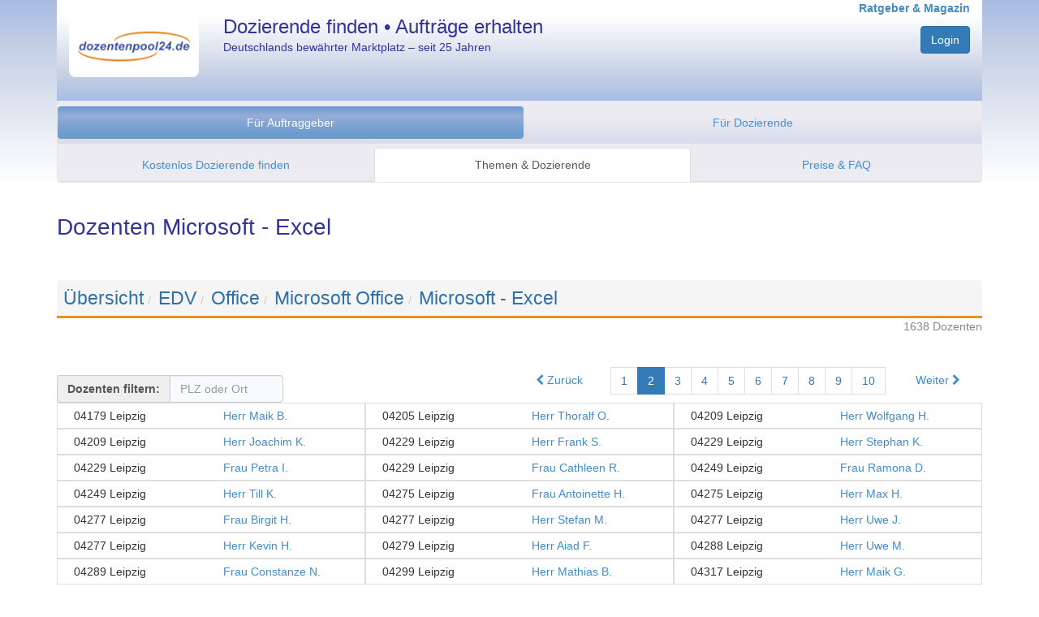

--- FILE ---
content_type: text/html; charset=utf-8
request_url: https://www.dozentenpool24.de/dozent/Dozenten-Microsoft-Excel/1306?start=51
body_size: 10283
content:
<!DOCTYPE html>
<html>

    


<head once="True">
        <meta http-equiv="Content-Type" content="text/html; charset=utf-8">
        <meta http-equiv="content-language" content="de">
        <meta name="viewport" content="width=device-width, initial-scale=1.0">
        <meta name="google-site-verification" content="gL6fwBI4K3sb3rYsTLZqfVDRA0XNcLJkPY-DOLQhFw8">
        <script type="text/javascript">
        window.dp24 = window.dp24 || {};
        window.dp24.usertype = null;
        window.dp24.userid = null;
    </script>
        <link href="/static/3rd-party/bootstrap-3.3.7/css/bootstrap.min.css" rel="stylesheet" type="text/css">
        <link href="/static/shared/bootstrap-dp24.css?v=287d0cdb" rel="stylesheet" type="text/css">
        <script src="/static/3rd-party/jquery-3.2.1/jquery-3.2.1.min.js"></script>
        <script src="/static/3rd-party/bootstrap-3.3.7/js/bootstrap.min.js"></script>
        <script type="text/javascript" src="https://app.rybbit.io/api/script.js" data-site-id="94c1e80da404"></script>
    <meta name="description" content="1638 Dozenten für Microsoft - Excel • Jetzt kostenlos anmelden &amp; Dozenten oder Jobs finden!">
    <link rel="canonical" href="https://www.dozentenpool24.de/dozent/Dozenten-Microsoft-Excel/1306?start=51">
    <title>Dozenten Microsoft - Excel • dozentenpool24</title>
    <link rel="prev" href="https://www.dozentenpool24.de/dozent/Dozenten-Microsoft-Excel/1306">
    <link rel="next" href="https://www.dozentenpool24.de/dozent/Dozenten-Microsoft-Excel/1306?start=102">
            <script type="text/javascript">
        window.dp24 = window.dp24 || {};
        dp24.analytics = dp24.analytics || {};
        dp24.analytics.analyticsUID = "G-VL4ZP005XW";
        dp24.analytics.measurementEndpoint = '/analytics';
    </script><script src="/analytics/js" type="text/javascript"></script>
        <script type="text/javascript">jQuery.noConflict();</script><script src="/static/3rd-party/lodash-4.17.4/lodash.min.js?v=287d0cdb" type="text/javascript"></script><script src="/static/3rd-party/backbonejs-1.4.0/backbone-min.js?v=287d0cdb" type="text/javascript"></script><script src="/static/3rd-party/klass.4364127fec.min.js?v=287d0cdb" type="text/javascript"></script><script src="/static/shared/logging.js?v=287d0cdb" type="text/javascript"></script><script src="/static/shared/dp24-view.js?v=287d0cdb" type="text/javascript"></script><script src="/static/3rd-party/handlebars-4.0.10/handlebars.min.js?v=287d0cdb" type="text/javascript"></script><script src="/static/3rd-party/url-search-params-0.10.0/url-search-params.js?v=287d0cdb" type="text/javascript"></script><script src="/static/javascript/dp24_utils.js?v=287d0cdb" type="text/javascript"></script><script src="/static/javascript/controllers/public-dozentenlisting.js?v=287d0cdb" type="text/javascript"></script><script type="text/javascript">dp24.dozentenlisting.embedded_data = [{"name": "Herr Maik B.", "adressen": ["04179 Leipzig"], "weiblich": false, "url_profilbild": null, "url_profil": "https://www.dozentenpool24.de/dozentenprofil/Dozent-Maik-B/4850", "id": 4850, "job_title": null}, {"name": "Herr Thoralf O.", "adressen": ["04205 Leipzig"], "weiblich": false, "url_profilbild": null, "url_profil": "https://www.dozentenpool24.de/dozentenprofil/Dozent-Thoralf-O/16387", "id": 16387, "job_title": null}, {"name": "Herr Wolfgang H.", "adressen": ["04209 Leipzig"], "weiblich": false, "url_profilbild": "https://www.dozentenpool24.de/profilbild/8963.jpg", "url_profil": "https://www.dozentenpool24.de/dozentenprofil/Dozent-Wolfgang-H/8963", "id": 8963, "job_title": null}, {"name": "Herr Joachim K.", "adressen": ["04209 Leipzig"], "weiblich": false, "url_profilbild": null, "url_profil": "https://www.dozentenpool24.de/dozentenprofil/Dozent-Joachim-K/22902", "id": 22902, "job_title": null}, {"name": "Herr Frank S.", "adressen": ["04229 Leipzig"], "weiblich": false, "url_profilbild": "https://www.dozentenpool24.de/profilbild/2958.jpg", "url_profil": "https://www.dozentenpool24.de/dozentenprofil/Dozent-Frank-S/2958", "id": 2958, "job_title": null}, {"name": "Herr Stephan K.", "adressen": ["04229 Leipzig"], "weiblich": false, "url_profilbild": null, "url_profil": "https://www.dozentenpool24.de/dozentenprofil/Dozent-Stephan-K/21185", "id": 21185, "job_title": null}, {"name": "Frau Petra I.", "adressen": ["04229 Leipzig"], "weiblich": true, "url_profilbild": "https://www.dozentenpool24.de/profilbild/21610.jpg", "url_profil": "https://www.dozentenpool24.de/dozentenprofil/Dozentin-Petra-I/21610", "id": 21610, "job_title": null}, {"name": "Frau Cathleen R.", "adressen": ["04229 Leipzig"], "weiblich": true, "url_profilbild": "https://www.dozentenpool24.de/profilbild/25662.jpg", "url_profil": "https://www.dozentenpool24.de/dozentenprofil/Dozentin-Cathleen-R/25662", "id": 25662, "job_title": null}, {"name": "Frau Ramona D.", "adressen": ["04249 Leipzig"], "weiblich": true, "url_profilbild": "https://www.dozentenpool24.de/profilbild/8571.jpg", "url_profil": "https://www.dozentenpool24.de/dozentenprofil/Dozentin-Ramona-D/8571", "id": 8571, "job_title": null}, {"name": "Herr Till K.", "adressen": ["04249 Leipzig"], "weiblich": false, "url_profilbild": null, "url_profil": "https://www.dozentenpool24.de/dozentenprofil/Dozent-Till-K/20319", "id": 20319, "job_title": null}, {"name": "Frau Antoinette H.", "adressen": ["04275 Leipzig"], "weiblich": true, "url_profilbild": "https://www.dozentenpool24.de/profilbild/18542.jpg", "url_profil": "https://www.dozentenpool24.de/dozentenprofil/Dozentin-Antoinette-H/18542", "id": 18542, "job_title": null}, {"name": "Herr Max H.", "adressen": ["04275 Leipzig"], "weiblich": false, "url_profilbild": "https://www.dozentenpool24.de/profilbild/33691.jpg", "url_profil": "https://www.dozentenpool24.de/dozentenprofil/Dozent-Max-H/33691", "id": 33691, "job_title": null}, {"name": "Frau Birgit H.", "adressen": ["04277 Leipzig"], "weiblich": true, "url_profilbild": "https://www.dozentenpool24.de/profilbild/19520.jpg", "url_profil": "https://www.dozentenpool24.de/dozentenprofil/Dozentin-Birgit-H/19520", "id": 19520, "job_title": null}, {"name": "Herr Stefan M.", "adressen": ["04277 Leipzig"], "weiblich": false, "url_profilbild": "https://www.dozentenpool24.de/profilbild/23698.jpg", "url_profil": "https://www.dozentenpool24.de/dozentenprofil/Dozent-Stefan-M/23698", "id": 23698, "job_title": null}, {"name": "Herr Uwe J.", "adressen": ["04277 Leipzig"], "weiblich": false, "url_profilbild": null, "url_profil": "https://www.dozentenpool24.de/dozentenprofil/Dozent-Uwe-J/23981", "id": 23981, "job_title": null}, {"name": "Herr Kevin H.", "adressen": ["04277 Leipzig"], "weiblich": false, "url_profilbild": null, "url_profil": "https://www.dozentenpool24.de/dozentenprofil/Dozent-Kevin-H/28606", "id": 28606, "job_title": null}, {"name": "Herr Aiad F.", "adressen": ["04279 Leipzig"], "weiblich": false, "url_profilbild": "https://www.dozentenpool24.de/profilbild/30134.jpg", "url_profil": "https://www.dozentenpool24.de/dozentenprofil/Dozent-Aiad-F/30134", "id": 30134, "job_title": null}, {"name": "Herr Uwe M.", "adressen": ["04288 Leipzig"], "weiblich": false, "url_profilbild": null, "url_profil": "https://www.dozentenpool24.de/dozentenprofil/Dozent-Uwe-M/1024", "id": 1024, "job_title": null}, {"name": "Frau Constanze N.", "adressen": ["04289 Leipzig"], "weiblich": true, "url_profilbild": "https://www.dozentenpool24.de/profilbild/13386.jpg", "url_profil": "https://www.dozentenpool24.de/dozentenprofil/Dozentin-Constanze-N/13386", "id": 13386, "job_title": null}, {"name": "Herr Mathias B.", "adressen": ["04299 Leipzig"], "weiblich": false, "url_profilbild": null, "url_profil": "https://www.dozentenpool24.de/dozentenprofil/Dozent-Mathias-B/7676", "id": 7676, "job_title": null}, {"name": "Herr Maik G.", "adressen": ["04317 Leipzig", "04416 Markkleeberg"], "weiblich": false, "url_profilbild": null, "url_profil": "https://www.dozentenpool24.de/dozentenprofil/Dozent-Maik-G/27169", "id": 27169, "job_title": null}, {"name": "Frau Daniela H.", "adressen": ["04317 Leipzig"], "weiblich": true, "url_profilbild": "https://www.dozentenpool24.de/profilbild/31246.jpg", "url_profil": "https://www.dozentenpool24.de/dozentenprofil/Dozentin-Daniela-H/31246", "id": 31246, "job_title": null}, {"name": "Herr Paul H.", "adressen": ["04317 Leipzig"], "weiblich": false, "url_profilbild": null, "url_profil": "https://www.dozentenpool24.de/dozentenprofil/Dozent-Paul-H/31999", "id": 31999, "job_title": null}, {"name": "Herr Stefan L.", "adressen": ["04317 Leipzig"], "weiblich": false, "url_profilbild": null, "url_profil": "https://www.dozentenpool24.de/dozentenprofil/Dozent-Stefan-L/36723", "id": 36723, "job_title": null}, {"name": "Herr Herbert U.", "adressen": ["04328 Leipzig"], "weiblich": false, "url_profilbild": "https://www.dozentenpool24.de/profilbild/13637.jpg", "url_profil": "https://www.dozentenpool24.de/dozentenprofil/Dozent-Herbert-U/13637", "id": 13637, "job_title": null}, {"name": "Herr Hein K.", "adressen": ["04356 Leipzig"], "weiblich": false, "url_profilbild": null, "url_profil": "https://www.dozentenpool24.de/dozentenprofil/Dozent-Hein-K/20491", "id": 20491, "job_title": null}, {"name": "Herr Christian H.", "adressen": ["04435 Schkeuditz"], "weiblich": false, "url_profilbild": null, "url_profil": "https://www.dozentenpool24.de/dozentenprofil/Dozent-Christian-H/36915", "id": 36915, "job_title": null}, {"name": "Herr Tino B.", "adressen": ["04451 Borsdorf"], "weiblich": false, "url_profilbild": "https://www.dozentenpool24.de/profilbild/34729.jpg", "url_profil": "https://www.dozentenpool24.de/dozentenprofil/Dozent-Tino-B/34729", "id": 34729, "job_title": null}, {"name": "Herr Andreas K.", "adressen": ["04509 Delitzsch"], "weiblich": false, "url_profilbild": null, "url_profil": "https://www.dozentenpool24.de/dozentenprofil/Dozent-Andreas-K/38999", "id": 38999, "job_title": null}, {"name": "Herr Frank H.", "adressen": ["04600 Altenburg"], "weiblich": false, "url_profilbild": null, "url_profil": "https://www.dozentenpool24.de/dozentenprofil/Dozent-Frank-H/9147", "id": 9147, "job_title": null}, {"name": "Frau Silke B.", "adressen": ["04600 Altenburg"], "weiblich": true, "url_profilbild": null, "url_profil": "https://www.dozentenpool24.de/dozentenprofil/Dozentin-Silke-B/10779", "id": 10779, "job_title": null}, {"name": "Herr Juergen K.", "adressen": ["04668 Grimma"], "weiblich": false, "url_profilbild": null, "url_profil": "https://www.dozentenpool24.de/dozentenprofil/Dozent-Juergen-K/8008", "id": 8008, "job_title": null}, {"name": "Herr G\u00fcnther B.", "adressen": ["04683 Belgershain"], "weiblich": false, "url_profilbild": null, "url_profil": "https://www.dozentenpool24.de/dozentenprofil/Dozent-Gunther-B/2420", "id": 2420, "job_title": null}, {"name": "Frau Ute H.", "adressen": ["04683 Naunhof"], "weiblich": true, "url_profilbild": "https://www.dozentenpool24.de/profilbild/9872.jpg", "url_profil": "https://www.dozentenpool24.de/dozentenprofil/Dozentin-Ute-H/9872", "id": 9872, "job_title": null}, {"name": "Herr Uwe Z.", "adressen": ["04703 Leisnig", "35329 Gem\u00fcnden"], "weiblich": false, "url_profilbild": "https://www.dozentenpool24.de/profilbild/28176.jpg", "url_profil": "https://www.dozentenpool24.de/dozentenprofil/Dozent-Uwe-Z/28176", "id": 28176, "job_title": null}, {"name": "Frau Annett M.", "adressen": ["04758 Oschatz"], "weiblich": true, "url_profilbild": "https://www.dozentenpool24.de/profilbild/11175.jpg", "url_profil": "https://www.dozentenpool24.de/dozentenprofil/Dozentin-Annett-M/11175", "id": 11175, "job_title": null}, {"name": "Herr Raik L.", "adressen": ["04758 Oschatz"], "weiblich": false, "url_profilbild": "https://www.dozentenpool24.de/profilbild/28995.jpg", "url_profil": "https://www.dozentenpool24.de/dozentenprofil/Dozent-Raik-L/28995", "id": 28995, "job_title": null}, {"name": "Herr Thomas K.", "adressen": ["04838 Zschepplin / OT Hohenprie\u00dfnitz"], "weiblich": false, "url_profilbild": null, "url_profil": "https://www.dozentenpool24.de/dozentenprofil/Dozent-Thomas-K/18906", "id": 18906, "job_title": null}, {"name": "Herr Gerald F.", "adressen": ["04838 Eilenburg"], "weiblich": false, "url_profilbild": null, "url_profil": "https://www.dozentenpool24.de/dozentenprofil/Dozent-Gerald-F/26142", "id": 26142, "job_title": null}, {"name": "Herr Kathrin T.", "adressen": ["04874 Belgern"], "weiblich": false, "url_profilbild": null, "url_profil": "https://www.dozentenpool24.de/dozentenprofil/Dozent-Kathrin-T/9924", "id": 9924, "job_title": null}, {"name": "Herr Volker D.", "adressen": ["04895 Falkenberg/E."], "weiblich": false, "url_profilbild": "https://www.dozentenpool24.de/profilbild/11137.jpg", "url_profil": "https://www.dozentenpool24.de/dozentenprofil/Dozent-Volker-D/11137", "id": 11137, "job_title": null}, {"name": "Herr Udo H.", "adressen": ["04934 Hohenleipisch"], "weiblich": false, "url_profilbild": null, "url_profil": "https://www.dozentenpool24.de/dozentenprofil/Dozent-Udo-H/18847", "id": 18847, "job_title": null}, {"name": "Herr Nico B.", "adressen": ["06108 Halle"], "weiblich": false, "url_profilbild": null, "url_profil": "https://www.dozentenpool24.de/dozentenprofil/Dozent-Nico-B/6461", "id": 6461, "job_title": null}, {"name": "Herr Christian A.", "adressen": ["06110 Halle", "06114 Halle (Saale)"], "weiblich": false, "url_profilbild": "https://www.dozentenpool24.de/profilbild/26544.jpg", "url_profil": "https://www.dozentenpool24.de/dozentenprofil/Dozent-Christian-A/26544", "id": 26544, "job_title": null}, {"name": "Herr Danilo A.", "adressen": ["06110 Halle (Saale)"], "weiblich": false, "url_profilbild": "https://www.dozentenpool24.de/profilbild/31632.jpg", "url_profil": "https://www.dozentenpool24.de/dozentenprofil/Dozent-Danilo-A/31632", "id": 31632, "job_title": null}, {"name": "Herr Bob M.", "adressen": ["06112 Halle"], "weiblich": false, "url_profilbild": null, "url_profil": "https://www.dozentenpool24.de/dozentenprofil/Dozent-Bob-M/33632", "id": 33632, "job_title": null}, {"name": "Herr Yasin N.", "adressen": ["06118 Halle (Saale)"], "weiblich": false, "url_profilbild": null, "url_profil": "https://www.dozentenpool24.de/dozentenprofil/Dozent-Yasin-N/25284", "id": 25284, "job_title": null}, {"name": "Frau Susanne S.", "adressen": ["06120 Halle"], "weiblich": true, "url_profilbild": "https://www.dozentenpool24.de/profilbild/1660.jpg", "url_profil": "https://www.dozentenpool24.de/dozentenprofil/Dozentin-Susanne-S/1660", "id": 1660, "job_title": null}, {"name": "Herr Ingo R. D.", "adressen": ["06124 Halle (Saale)"], "weiblich": false, "url_profilbild": null, "url_profil": "https://www.dozentenpool24.de/dozentenprofil/Dozent-Ingo-R-D/19859", "id": 19859, "job_title": null}, {"name": "Herr Bernd M.", "adressen": ["06184 Gro\u00dfkugel"], "weiblich": false, "url_profilbild": "https://www.dozentenpool24.de/profilbild/1557.jpg", "url_profil": "https://www.dozentenpool24.de/dozentenprofil/Dozent-Bernd-M/1557", "id": 1557, "job_title": null}, {"name": "Herr Volker S. G.", "adressen": ["06217 Merseburg"], "weiblich": false, "url_profilbild": null, "url_profil": "https://www.dozentenpool24.de/dozentenprofil/Dozent-Volker-S-G/7632", "id": 7632, "job_title": null}];</script><script type="text/javascript">jQuery(document).ready(function() {
        dp24.dozentenlisting.page = new dp24.dozentenlisting.Page({});
        dp24.dozentenlisting.page.initPage();
    });
</script>
        <link href="/static/3rd-party/font-awesome-4.7.0/css/font-awesome.min.css?v=287d0cdb" rel="stylesheet" type="text/css"></link>
            <script>
                jQuery(document).ready(function() {
                    jQuery('input[name="is_js_enabled"]').val('True');
                    jQuery("[data-toggle=popover]").popover({html:true});
				});
			</script>
	</head>
<body once="True" class="production">
        <div id="wrap">
            <div id="head" class="container-fluid">
                <div class="container">
                    <div class="row header hidden-print">
                        <div class="col-xs-4 col-sm-3 col-md-2" style="margin-top:20px;">
                            <a href="/" title=""><img src="/static/images/dp24_logo.png" alt="dp24" style="border-radius: 0 0 8px 8px; width: 100%; height: auto;"></a>
                        </div>
                        <div class="col-sm-5  hidden-xs hp_titel">
                            Dozierende finden • Aufträge erhalten
                            <p style="font-size: 0.6em; font-weight: normal; margin-top: 5px;">Deutschlands bewährter Marktplatz – seit 25 Jahren</p>
                        </div>
                        <div class="col-xs-8 col-sm-4 col-md-5 text-right">
                            <a style="margin-top:6px; font-size: 14px; font-weight: bold;" href="https://www.dozentenpool24.de/info/" target="_self" title="Informationen und Ratgeber für Dozenten und Auftraggeber">Ratgeber &amp; Magazin</a>
                                    <input type="hidden" name="is_js_enabled" value="false">
                                    <div class="form-group text-right" style="margin-top:12px">
                                        <div>
                                        <div>
                                            <a class="btn dp24-btn-primary" href="/do_login" title="Zum persönlichen Nutzerbereich">Login</a>
                                        </div>
                                        </div>
									</div>
                        </div>
                    </div>
                    
<div class="" style="">
  <div class="navbar navbar-default">
      <div class="navbar-header">
          <button type="button" class="navbar-toggle" data-toggle="collapse" data-target="#navbar-collapse-menu" aria-expanded="false">
              <span class="sr-only">Navigation ein-/ausblenden</span>
              <span class="icon-bar"></span>
              <span class="icon-bar"></span>
              <span class="icon-bar"></span>
          </button>
      </div>
          <div class="dp24-tab-container navbar-collapse collapse" id="navbar-collapse-menu">
              <div class="row menue hidden-print">
<div style="margin:6px 0;">
<ul class="nav nav-pills nav-justified">
  <li class="active selected">
    <a href="/neue_anfrage_eingeben" title="Alle Services und Informationen für Unternehmen und Bildungsträger." class="">Für Auftraggeber</a>
  </li>
  <li>
  <a href="/dozenten_registrieren" title="Informationen zur Registrierung, Auftragssuche und Ihren Konditionen.">Für Dozierende</a></li>
</ul>
</div>
<div class="row menue2 hidden-print">
  <ul class="nav nav-tabs nav-justified">
    <li>
      <a href="/neue_anfrage_eingeben" title="Starten Sie hier Ihre unverbindliche &amp; kostenlose Anfrage.">Kostenlos Dozierende finden</a></li>
    <li class="active selected">
      <a href="/thema/?fuer_dozenten=0" title="Durchstöbern Sie unsere Fachthemen und finden Sie darin passende Experten.">Themen &amp; Dozierende</a></li>
    <li>
      <a href="/fuer_bildungstraeger_konditionen" title="Warum unser Service für Auftraggeber kostenlos ist.">Preise &amp; FAQ</a></li>
  </ul>
</div>
              </div>
          </div>
  </div>
</div>

				</div> <!-- /.container -->
			</div> <!-- /.head -->
			<div class="container" id="content">
    <h1>Dozenten Microsoft - Excel</h1>
    <br>
    <!-- Breadcrump  -->
    <ol class="breadcrumb dp24-thema-breadcrumb">
      <li><a href="https://www.dozentenpool24.de/thema/ " class="no_underline dp24-thema-breadcrumb-eintrag">Übersicht</a></li><li><a href="https://www.dozentenpool24.de/thema/EDV/3?pfad=1 " class="no_underline dp24-thema-breadcrumb-eintrag">EDV</a></li><li><a href="https://www.dozentenpool24.de/thema/Office/20?pfad=1-3 " class="no_underline dp24-thema-breadcrumb-eintrag">Office</a></li><li><a href="https://www.dozentenpool24.de/thema/Microsoft-Office/23336?pfad=1-3-20 " class="no_underline dp24-thema-breadcrumb-eintrag">Microsoft Office</a></li><li><a href="https://www.dozentenpool24.de/dozent/Dozenten-Microsoft-Excel/1306?pfad=1-3-20-23336 " class="no_underline dp24-thema-breadcrumb-eintrag">Microsoft - Excel</a></li>
    </ol>
    <div class="pull-right">
      <div style="color: #888;">
        1638 Dozenten
      </div>
    </div>
    <br><br>
    <div class="pull-right" style="margin-top:15px">
      <nav class="paginator">
	<ul class="pagination">
		<li class="paginator-prev">
			<span>
				<a href="https://www.dozentenpool24.de/dozent/Dozenten-Microsoft-Excel/1306"><i class="fa fa-chevron-left" aria-hidden="true"></i> Zurück</a>
			</span>
		</li>
		<li class="paginator-nr ">
			<a href="https://www.dozentenpool24.de/dozent/Dozenten-Microsoft-Excel/1306">1</a>
		</li><li class="paginator-nr active">
			<a href="https://www.dozentenpool24.de/dozent/Dozenten-Microsoft-Excel/1306?start=51">2</a>
		</li><li class="paginator-nr ">
			<a href="https://www.dozentenpool24.de/dozent/Dozenten-Microsoft-Excel/1306?start=102">3</a>
		</li><li class="paginator-nr ">
			<a href="https://www.dozentenpool24.de/dozent/Dozenten-Microsoft-Excel/1306?start=153">4</a>
		</li><li class="paginator-nr ">
			<a href="https://www.dozentenpool24.de/dozent/Dozenten-Microsoft-Excel/1306?start=204">5</a>
		</li><li class="paginator-nr ">
			<a href="https://www.dozentenpool24.de/dozent/Dozenten-Microsoft-Excel/1306?start=255">6</a>
		</li><li class="paginator-nr ">
			<a href="https://www.dozentenpool24.de/dozent/Dozenten-Microsoft-Excel/1306?start=306">7</a>
		</li><li class="paginator-nr ">
			<a href="https://www.dozentenpool24.de/dozent/Dozenten-Microsoft-Excel/1306?start=357">8</a>
		</li><li class="paginator-nr ">
			<a href="https://www.dozentenpool24.de/dozent/Dozenten-Microsoft-Excel/1306?start=408">9</a>
		</li><li class="paginator-nr ">
			<a href="https://www.dozentenpool24.de/dozent/Dozenten-Microsoft-Excel/1306?start=459">10</a>
		</li>
		<li class="paginator-next">
			<span>
				<a href="https://www.dozentenpool24.de/dozent/Dozenten-Microsoft-Excel/1306?start=102">Weiter <i class="fa fa-chevron-right" aria-hidden="true"></i></a>
			</span>
		</li>
	</ul>
	<div class="jstemplate" style="display: none;">
		<li class="paginator-nr"><a data-page-number="{{ nr }}" href="#">{{ nr }}</a></li>
	</div>
</nav>
    </div>
    <div class="dozentenfilter input-group" style="margin-top:30px;">
      <span class="input-group-addon" id="einfaches-addon1" style="font-weight:bold;">Dozenten filtern:</span>
      <input class="form-control" type="text" name="search" placeholder="PLZ oder Ort" autocomplete="off">
    </div>
    <div id="dozentenliste" data-fetch-url="https://www.dozentenpool24.de/dozentenlisting_json/1306">
      <div class="jstemplate" style="display: none;">
        <div class="Card_StandardD_Grid ansicht_abgeschnitten col-md-4 col-sm-6 listItem">
          <div class="col-xs-6">
            <div>
              {{adresse}}
            </div>
          </div>
          <div class="col-xs-6">
            <a rel="nofollow" href="{{ url_profil }}" target="_blank">{{ name }}</a>
            <br><small>{{ job_title }}</small>
          </div>
          <a class="Card-clickArea" rel="nofollow" href="{{ url_profil }}">
            {{ name }} - {{#each adressen}}<span>{{this}}</span> {{/each}}
          </a>
        </div>
      </div>
      <div class="Container_StandardD_Grid listContainer">
        <div class="Card_StandardD_Grid ansicht_abgeschnitten col-md-4 col-sm-6 listItem" data-prerendered="true">
          <div class="col-xs-6">
            <div title="04179 Leipzig">04179 Leipzig</div>
          </div>
          <div class="col-xs-6">
            <a href="https://www.dozentenpool24.de/dozentenprofil/Dozent-Maik-B/4850" title="Dozent anzeigen" target="_blank">Herr Maik B. </a>
            <br><small></small>
          </div>
          <a class="Card-clickArea" href="https://www.dozentenpool24.de/dozentenprofil/Dozent-Maik-B/4850" title="Dozent Herr Maik B. anzeigen">
            Herr Maik B. - <span> 04179 Leipzig </span>
          </a>
          <script type="application/ld+json">{"name": "Maik B.", "gender": "Male", "familyName": "B.", "@context": "http://www.schema.org", "givenName": "Maik", "homeLocation": {"@type": "Place", "address": "04179 Leipzig"}, "@type": "person"}</script>
        </div><div class="Card_StandardD_Grid ansicht_abgeschnitten col-md-4 col-sm-6 listItem" data-prerendered="true">
          <div class="col-xs-6">
            <div title="04205 Leipzig">04205 Leipzig</div>
          </div>
          <div class="col-xs-6">
            <a href="https://www.dozentenpool24.de/dozentenprofil/Dozent-Thoralf-O/16387" title="Dozent anzeigen" target="_blank">Herr Thoralf O. </a>
            <br><small></small>
          </div>
          <a class="Card-clickArea" href="https://www.dozentenpool24.de/dozentenprofil/Dozent-Thoralf-O/16387" title="Dozent Herr Thoralf O. anzeigen">
            Herr Thoralf O. - <span> 04205 Leipzig </span>
          </a>
          <script type="application/ld+json">{"name": "Thoralf O.", "gender": "Male", "familyName": "O.", "@context": "http://www.schema.org", "givenName": "Thoralf", "homeLocation": {"@type": "Place", "address": "04205 Leipzig"}, "@type": "person"}</script>
        </div><div class="Card_StandardD_Grid ansicht_abgeschnitten col-md-4 col-sm-6 listItem" data-prerendered="true">
          <div class="col-xs-6">
            <div title="04209 Leipzig">04209 Leipzig</div>
          </div>
          <div class="col-xs-6">
            <a href="https://www.dozentenpool24.de/dozentenprofil/Dozent-Wolfgang-H/8963" title="Dozent anzeigen" target="_blank">Herr Wolfgang H. </a>
            <br><small></small>
          </div>
          <a class="Card-clickArea" href="https://www.dozentenpool24.de/dozentenprofil/Dozent-Wolfgang-H/8963" title="Dozent Herr Wolfgang H. anzeigen">
            Herr Wolfgang H. - <span> 04209 Leipzig </span>
          </a>
          <script type="application/ld+json">{"name": "Wolfgang H.", "gender": "Male", "image": "https://www.dozentenpool24.de/profilbild/8963.jpg", "familyName": "H.", "@context": "http://www.schema.org", "givenName": "Wolfgang", "homeLocation": {"@type": "Place", "address": "04209 Leipzig"}, "@type": "person"}</script>
        </div><div class="Card_StandardD_Grid ansicht_abgeschnitten col-md-4 col-sm-6 listItem" data-prerendered="true">
          <div class="col-xs-6">
            <div title="04209 Leipzig">04209 Leipzig</div>
          </div>
          <div class="col-xs-6">
            <a href="https://www.dozentenpool24.de/dozentenprofil/Dozent-Joachim-K/22902" title="Dozent anzeigen" target="_blank">Herr Joachim K. </a>
            <br><small></small>
          </div>
          <a class="Card-clickArea" href="https://www.dozentenpool24.de/dozentenprofil/Dozent-Joachim-K/22902" title="Dozent Herr Joachim K. anzeigen">
            Herr Joachim K. - <span> 04209 Leipzig </span>
          </a>
          <script type="application/ld+json">{"name": "Joachim K.", "gender": "Male", "familyName": "K.", "@context": "http://www.schema.org", "givenName": "Joachim", "homeLocation": {"@type": "Place", "address": "04209 Leipzig"}, "@type": "person"}</script>
        </div><div class="Card_StandardD_Grid ansicht_abgeschnitten col-md-4 col-sm-6 listItem" data-prerendered="true">
          <div class="col-xs-6">
            <div title="04229 Leipzig">04229 Leipzig</div>
          </div>
          <div class="col-xs-6">
            <a href="https://www.dozentenpool24.de/dozentenprofil/Dozent-Frank-S/2958" title="Dozent anzeigen" target="_blank">Herr Frank S. </a>
            <br><small></small>
          </div>
          <a class="Card-clickArea" href="https://www.dozentenpool24.de/dozentenprofil/Dozent-Frank-S/2958" title="Dozent Herr Frank S. anzeigen">
            Herr Frank S. - <span> 04229 Leipzig </span>
          </a>
          <script type="application/ld+json">{"name": "Frank S.", "gender": "Male", "image": "https://www.dozentenpool24.de/profilbild/2958.jpg", "familyName": "S.", "@context": "http://www.schema.org", "givenName": "Frank", "homeLocation": {"@type": "Place", "address": "04229 Leipzig"}, "@type": "person"}</script>
        </div><div class="Card_StandardD_Grid ansicht_abgeschnitten col-md-4 col-sm-6 listItem" data-prerendered="true">
          <div class="col-xs-6">
            <div title="04229 Leipzig">04229 Leipzig</div>
          </div>
          <div class="col-xs-6">
            <a href="https://www.dozentenpool24.de/dozentenprofil/Dozent-Stephan-K/21185" title="Dozent anzeigen" target="_blank">Herr Stephan K. </a>
            <br><small></small>
          </div>
          <a class="Card-clickArea" href="https://www.dozentenpool24.de/dozentenprofil/Dozent-Stephan-K/21185" title="Dozent Herr Stephan K. anzeigen">
            Herr Stephan K. - <span> 04229 Leipzig </span>
          </a>
          <script type="application/ld+json">{"name": "Stephan K.", "gender": "Male", "familyName": "K.", "@context": "http://www.schema.org", "givenName": "Stephan", "homeLocation": {"@type": "Place", "address": "04229 Leipzig"}, "@type": "person"}</script>
        </div><div class="Card_StandardD_Grid ansicht_abgeschnitten col-md-4 col-sm-6 listItem" data-prerendered="true">
          <div class="col-xs-6">
            <div title="04229 Leipzig">04229 Leipzig</div>
          </div>
          <div class="col-xs-6">
            <a href="https://www.dozentenpool24.de/dozentenprofil/Dozentin-Petra-I/21610" title="Dozent anzeigen" target="_blank">Frau Petra I. </a>
            <br><small></small>
          </div>
          <a class="Card-clickArea" href="https://www.dozentenpool24.de/dozentenprofil/Dozentin-Petra-I/21610" title="Dozent Frau Petra I. anzeigen">
            Frau Petra I. - <span> 04229 Leipzig </span>
          </a>
          <script type="application/ld+json">{"name": "Petra I.", "gender": "Female", "image": "https://www.dozentenpool24.de/profilbild/21610.jpg", "familyName": "I.", "@context": "http://www.schema.org", "givenName": "Petra", "homeLocation": {"@type": "Place", "address": "04229 Leipzig"}, "@type": "person"}</script>
        </div><div class="Card_StandardD_Grid ansicht_abgeschnitten col-md-4 col-sm-6 listItem" data-prerendered="true">
          <div class="col-xs-6">
            <div title="04229 Leipzig">04229 Leipzig</div>
          </div>
          <div class="col-xs-6">
            <a href="https://www.dozentenpool24.de/dozentenprofil/Dozentin-Cathleen-R/25662" title="Dozent anzeigen" target="_blank">Frau Cathleen R. </a>
            <br><small></small>
          </div>
          <a class="Card-clickArea" href="https://www.dozentenpool24.de/dozentenprofil/Dozentin-Cathleen-R/25662" title="Dozent Frau Cathleen R. anzeigen">
            Frau Cathleen R. - <span> 04229 Leipzig </span>
          </a>
          <script type="application/ld+json">{"name": "Cathleen R.", "gender": "Female", "image": "https://www.dozentenpool24.de/profilbild/25662.jpg", "familyName": "R.", "@context": "http://www.schema.org", "givenName": "Cathleen", "homeLocation": {"@type": "Place", "address": "04229 Leipzig"}, "@type": "person"}</script>
        </div><div class="Card_StandardD_Grid ansicht_abgeschnitten col-md-4 col-sm-6 listItem" data-prerendered="true">
          <div class="col-xs-6">
            <div title="04249 Leipzig">04249 Leipzig</div>
          </div>
          <div class="col-xs-6">
            <a href="https://www.dozentenpool24.de/dozentenprofil/Dozentin-Ramona-D/8571" title="Dozent anzeigen" target="_blank">Frau Ramona D. </a>
            <br><small></small>
          </div>
          <a class="Card-clickArea" href="https://www.dozentenpool24.de/dozentenprofil/Dozentin-Ramona-D/8571" title="Dozent Frau Ramona D. anzeigen">
            Frau Ramona D. - <span> 04249 Leipzig </span>
          </a>
          <script type="application/ld+json">{"name": "Ramona D.", "gender": "Female", "image": "https://www.dozentenpool24.de/profilbild/8571.jpg", "familyName": "D.", "@context": "http://www.schema.org", "givenName": "Ramona", "homeLocation": {"@type": "Place", "address": "04249 Leipzig"}, "@type": "person"}</script>
        </div><div class="Card_StandardD_Grid ansicht_abgeschnitten col-md-4 col-sm-6 listItem" data-prerendered="true">
          <div class="col-xs-6">
            <div title="04249 Leipzig">04249 Leipzig</div>
          </div>
          <div class="col-xs-6">
            <a href="https://www.dozentenpool24.de/dozentenprofil/Dozent-Till-K/20319" title="Dozent anzeigen" target="_blank">Herr Till K. </a>
            <br><small></small>
          </div>
          <a class="Card-clickArea" href="https://www.dozentenpool24.de/dozentenprofil/Dozent-Till-K/20319" title="Dozent Herr Till K. anzeigen">
            Herr Till K. - <span> 04249 Leipzig </span>
          </a>
          <script type="application/ld+json">{"name": "Till K.", "gender": "Male", "familyName": "K.", "@context": "http://www.schema.org", "givenName": "Till", "homeLocation": {"@type": "Place", "address": "04249 Leipzig"}, "@type": "person"}</script>
        </div><div class="Card_StandardD_Grid ansicht_abgeschnitten col-md-4 col-sm-6 listItem" data-prerendered="true">
          <div class="col-xs-6">
            <div title="04275 Leipzig">04275 Leipzig</div>
          </div>
          <div class="col-xs-6">
            <a href="https://www.dozentenpool24.de/dozentenprofil/Dozentin-Antoinette-H/18542" title="Dozent anzeigen" target="_blank">Frau Antoinette H. </a>
            <br><small></small>
          </div>
          <a class="Card-clickArea" href="https://www.dozentenpool24.de/dozentenprofil/Dozentin-Antoinette-H/18542" title="Dozent Frau Antoinette H. anzeigen">
            Frau Antoinette H. - <span> 04275 Leipzig </span>
          </a>
          <script type="application/ld+json">{"name": "Antoinette H.", "gender": "Female", "image": "https://www.dozentenpool24.de/profilbild/18542.jpg", "familyName": "H.", "@context": "http://www.schema.org", "givenName": "Antoinette", "homeLocation": {"@type": "Place", "address": "04275 Leipzig"}, "@type": "person"}</script>
        </div><div class="Card_StandardD_Grid ansicht_abgeschnitten col-md-4 col-sm-6 listItem" data-prerendered="true">
          <div class="col-xs-6">
            <div title="04275 Leipzig">04275 Leipzig</div>
          </div>
          <div class="col-xs-6">
            <a href="https://www.dozentenpool24.de/dozentenprofil/Dozent-Max-H/33691" title="Dozent anzeigen" target="_blank">Herr Max H. </a>
            <br><small></small>
          </div>
          <a class="Card-clickArea" href="https://www.dozentenpool24.de/dozentenprofil/Dozent-Max-H/33691" title="Dozent Herr Max H. anzeigen">
            Herr Max H. - <span> 04275 Leipzig </span>
          </a>
          <script type="application/ld+json">{"name": "Max H.", "gender": "Male", "image": "https://www.dozentenpool24.de/profilbild/33691.jpg", "familyName": "H.", "@context": "http://www.schema.org", "givenName": "Max", "homeLocation": {"@type": "Place", "address": "04275 Leipzig"}, "@type": "person"}</script>
        </div><div class="Card_StandardD_Grid ansicht_abgeschnitten col-md-4 col-sm-6 listItem" data-prerendered="true">
          <div class="col-xs-6">
            <div title="04277 Leipzig">04277 Leipzig</div>
          </div>
          <div class="col-xs-6">
            <a href="https://www.dozentenpool24.de/dozentenprofil/Dozentin-Birgit-H/19520" title="Dozent anzeigen" target="_blank">Frau Birgit H. </a>
            <br><small></small>
          </div>
          <a class="Card-clickArea" href="https://www.dozentenpool24.de/dozentenprofil/Dozentin-Birgit-H/19520" title="Dozent Frau Birgit H. anzeigen">
            Frau Birgit H. - <span> 04277 Leipzig </span>
          </a>
          <script type="application/ld+json">{"name": "Birgit H.", "gender": "Female", "image": "https://www.dozentenpool24.de/profilbild/19520.jpg", "familyName": "H.", "@context": "http://www.schema.org", "givenName": "Birgit", "homeLocation": {"@type": "Place", "address": "04277 Leipzig"}, "@type": "person"}</script>
        </div><div class="Card_StandardD_Grid ansicht_abgeschnitten col-md-4 col-sm-6 listItem" data-prerendered="true">
          <div class="col-xs-6">
            <div title="04277 Leipzig">04277 Leipzig</div>
          </div>
          <div class="col-xs-6">
            <a href="https://www.dozentenpool24.de/dozentenprofil/Dozent-Stefan-M/23698" title="Dozent anzeigen" target="_blank">Herr Stefan M. </a>
            <br><small></small>
          </div>
          <a class="Card-clickArea" href="https://www.dozentenpool24.de/dozentenprofil/Dozent-Stefan-M/23698" title="Dozent Herr Stefan M. anzeigen">
            Herr Stefan M. - <span> 04277 Leipzig </span>
          </a>
          <script type="application/ld+json">{"name": "Stefan M.", "gender": "Male", "image": "https://www.dozentenpool24.de/profilbild/23698.jpg", "familyName": "M.", "@context": "http://www.schema.org", "givenName": "Stefan", "homeLocation": {"@type": "Place", "address": "04277 Leipzig"}, "@type": "person"}</script>
        </div><div class="Card_StandardD_Grid ansicht_abgeschnitten col-md-4 col-sm-6 listItem" data-prerendered="true">
          <div class="col-xs-6">
            <div title="04277 Leipzig">04277 Leipzig</div>
          </div>
          <div class="col-xs-6">
            <a href="https://www.dozentenpool24.de/dozentenprofil/Dozent-Uwe-J/23981" title="Dozent anzeigen" target="_blank">Herr Uwe J. </a>
            <br><small></small>
          </div>
          <a class="Card-clickArea" href="https://www.dozentenpool24.de/dozentenprofil/Dozent-Uwe-J/23981" title="Dozent Herr Uwe J. anzeigen">
            Herr Uwe J. - <span> 04277 Leipzig </span>
          </a>
          <script type="application/ld+json">{"name": "Uwe J.", "gender": "Male", "familyName": "J.", "@context": "http://www.schema.org", "givenName": "Uwe", "homeLocation": {"@type": "Place", "address": "04277 Leipzig"}, "@type": "person"}</script>
        </div><div class="Card_StandardD_Grid ansicht_abgeschnitten col-md-4 col-sm-6 listItem" data-prerendered="true">
          <div class="col-xs-6">
            <div title="04277 Leipzig">04277 Leipzig</div>
          </div>
          <div class="col-xs-6">
            <a href="https://www.dozentenpool24.de/dozentenprofil/Dozent-Kevin-H/28606" title="Dozent anzeigen" target="_blank">Herr Kevin H. </a>
            <br><small></small>
          </div>
          <a class="Card-clickArea" href="https://www.dozentenpool24.de/dozentenprofil/Dozent-Kevin-H/28606" title="Dozent Herr Kevin H. anzeigen">
            Herr Kevin H. - <span> 04277 Leipzig </span>
          </a>
          <script type="application/ld+json">{"name": "Kevin H.", "gender": "Male", "familyName": "H.", "@context": "http://www.schema.org", "givenName": "Kevin", "homeLocation": {"@type": "Place", "address": "04277 Leipzig"}, "@type": "person"}</script>
        </div><div class="Card_StandardD_Grid ansicht_abgeschnitten col-md-4 col-sm-6 listItem" data-prerendered="true">
          <div class="col-xs-6">
            <div title="04279 Leipzig">04279 Leipzig</div>
          </div>
          <div class="col-xs-6">
            <a href="https://www.dozentenpool24.de/dozentenprofil/Dozent-Aiad-F/30134" title="Dozent anzeigen" target="_blank">Herr Aiad F. </a>
            <br><small></small>
          </div>
          <a class="Card-clickArea" href="https://www.dozentenpool24.de/dozentenprofil/Dozent-Aiad-F/30134" title="Dozent Herr Aiad F. anzeigen">
            Herr Aiad F. - <span> 04279 Leipzig </span>
          </a>
          <script type="application/ld+json">{"name": "Aiad F.", "gender": "Male", "image": "https://www.dozentenpool24.de/profilbild/30134.jpg", "familyName": "F.", "@context": "http://www.schema.org", "givenName": "Aiad", "homeLocation": {"@type": "Place", "address": "04279 Leipzig"}, "@type": "person"}</script>
        </div><div class="Card_StandardD_Grid ansicht_abgeschnitten col-md-4 col-sm-6 listItem" data-prerendered="true">
          <div class="col-xs-6">
            <div title="04288 Leipzig">04288 Leipzig</div>
          </div>
          <div class="col-xs-6">
            <a href="https://www.dozentenpool24.de/dozentenprofil/Dozent-Uwe-M/1024" title="Dozent anzeigen" target="_blank">Herr Uwe M. </a>
            <br><small></small>
          </div>
          <a class="Card-clickArea" href="https://www.dozentenpool24.de/dozentenprofil/Dozent-Uwe-M/1024" title="Dozent Herr Uwe M. anzeigen">
            Herr Uwe M. - <span> 04288 Leipzig </span>
          </a>
          <script type="application/ld+json">{"name": "Uwe M.", "gender": "Male", "familyName": "M.", "@context": "http://www.schema.org", "givenName": "Uwe", "homeLocation": {"@type": "Place", "address": "04288 Leipzig"}, "@type": "person"}</script>
        </div><div class="Card_StandardD_Grid ansicht_abgeschnitten col-md-4 col-sm-6 listItem" data-prerendered="true">
          <div class="col-xs-6">
            <div title="04289 Leipzig">04289 Leipzig</div>
          </div>
          <div class="col-xs-6">
            <a href="https://www.dozentenpool24.de/dozentenprofil/Dozentin-Constanze-N/13386" title="Dozent anzeigen" target="_blank">Frau Constanze N. </a>
            <br><small></small>
          </div>
          <a class="Card-clickArea" href="https://www.dozentenpool24.de/dozentenprofil/Dozentin-Constanze-N/13386" title="Dozent Frau Constanze N. anzeigen">
            Frau Constanze N. - <span> 04289 Leipzig </span>
          </a>
          <script type="application/ld+json">{"name": "Constanze N.", "gender": "Female", "image": "https://www.dozentenpool24.de/profilbild/13386.jpg", "familyName": "N.", "@context": "http://www.schema.org", "givenName": "Constanze", "homeLocation": {"@type": "Place", "address": "04289 Leipzig"}, "@type": "person"}</script>
        </div><div class="Card_StandardD_Grid ansicht_abgeschnitten col-md-4 col-sm-6 listItem" data-prerendered="true">
          <div class="col-xs-6">
            <div title="04299 Leipzig">04299 Leipzig</div>
          </div>
          <div class="col-xs-6">
            <a href="https://www.dozentenpool24.de/dozentenprofil/Dozent-Mathias-B/7676" title="Dozent anzeigen" target="_blank">Herr Mathias B. </a>
            <br><small></small>
          </div>
          <a class="Card-clickArea" href="https://www.dozentenpool24.de/dozentenprofil/Dozent-Mathias-B/7676" title="Dozent Herr Mathias B. anzeigen">
            Herr Mathias B. - <span> 04299 Leipzig </span>
          </a>
          <script type="application/ld+json">{"name": "Mathias B.", "gender": "Male", "familyName": "B.", "@context": "http://www.schema.org", "givenName": "Mathias", "homeLocation": {"@type": "Place", "address": "04299 Leipzig"}, "@type": "person"}</script>
        </div><div class="Card_StandardD_Grid ansicht_abgeschnitten col-md-4 col-sm-6 listItem" data-prerendered="true">
          <div class="col-xs-6">
            <div title="04317 Leipzig">04317 Leipzig</div>
          </div>
          <div class="col-xs-6">
            <a href="https://www.dozentenpool24.de/dozentenprofil/Dozent-Maik-G/27169" title="Dozent anzeigen" target="_blank">Herr Maik G. </a>
            <br><small></small>
          </div>
          <a class="Card-clickArea" href="https://www.dozentenpool24.de/dozentenprofil/Dozent-Maik-G/27169" title="Dozent Herr Maik G. anzeigen">
            Herr Maik G. - <span> 04317 Leipzig </span><span> 04416 Markkleeberg </span>
          </a>
          <script type="application/ld+json">{"name": "Maik G.", "gender": "Male", "familyName": "G.", "@context": "http://www.schema.org", "givenName": "Maik", "homeLocation": {"@type": "Place", "address": "04416 Markkleeberg"}, "@type": "person"}</script>
        </div><div class="Card_StandardD_Grid ansicht_abgeschnitten col-md-4 col-sm-6 listItem" data-prerendered="true">
          <div class="col-xs-6">
            <div title="04317 Leipzig">04317 Leipzig</div>
          </div>
          <div class="col-xs-6">
            <a href="https://www.dozentenpool24.de/dozentenprofil/Dozentin-Daniela-H/31246" title="Dozent anzeigen" target="_blank">Frau Daniela H. </a>
            <br><small></small>
          </div>
          <a class="Card-clickArea" href="https://www.dozentenpool24.de/dozentenprofil/Dozentin-Daniela-H/31246" title="Dozent Frau Daniela H. anzeigen">
            Frau Daniela H. - <span> 04317 Leipzig </span>
          </a>
          <script type="application/ld+json">{"name": "Daniela H.", "gender": "Female", "image": "https://www.dozentenpool24.de/profilbild/31246.jpg", "familyName": "H.", "@context": "http://www.schema.org", "givenName": "Daniela", "homeLocation": {"@type": "Place", "address": "04317 Leipzig"}, "@type": "person"}</script>
        </div><div class="Card_StandardD_Grid ansicht_abgeschnitten col-md-4 col-sm-6 listItem" data-prerendered="true">
          <div class="col-xs-6">
            <div title="04317 Leipzig">04317 Leipzig</div>
          </div>
          <div class="col-xs-6">
            <a href="https://www.dozentenpool24.de/dozentenprofil/Dozent-Paul-H/31999" title="Dozent anzeigen" target="_blank">Herr Paul H. </a>
            <br><small></small>
          </div>
          <a class="Card-clickArea" href="https://www.dozentenpool24.de/dozentenprofil/Dozent-Paul-H/31999" title="Dozent Herr Paul H. anzeigen">
            Herr Paul H. - <span> 04317 Leipzig </span>
          </a>
          <script type="application/ld+json">{"name": "Paul H.", "gender": "Male", "familyName": "H.", "@context": "http://www.schema.org", "givenName": "Paul", "homeLocation": {"@type": "Place", "address": "04317 Leipzig"}, "@type": "person"}</script>
        </div><div class="Card_StandardD_Grid ansicht_abgeschnitten col-md-4 col-sm-6 listItem" data-prerendered="true">
          <div class="col-xs-6">
            <div title="04317 Leipzig">04317 Leipzig</div>
          </div>
          <div class="col-xs-6">
            <a href="https://www.dozentenpool24.de/dozentenprofil/Dozent-Stefan-L/36723" title="Dozent anzeigen" target="_blank">Herr Stefan L. </a>
            <br><small></small>
          </div>
          <a class="Card-clickArea" href="https://www.dozentenpool24.de/dozentenprofil/Dozent-Stefan-L/36723" title="Dozent Herr Stefan L. anzeigen">
            Herr Stefan L. - <span> 04317 Leipzig </span>
          </a>
          <script type="application/ld+json">{"name": "Stefan L.", "gender": "Male", "familyName": "L.", "@context": "http://www.schema.org", "givenName": "Stefan", "homeLocation": {"@type": "Place", "address": "04317 Leipzig"}, "@type": "person"}</script>
        </div><div class="Card_StandardD_Grid ansicht_abgeschnitten col-md-4 col-sm-6 listItem" data-prerendered="true">
          <div class="col-xs-6">
            <div title="04328 Leipzig">04328 Leipzig</div>
          </div>
          <div class="col-xs-6">
            <a href="https://www.dozentenpool24.de/dozentenprofil/Dozent-Herbert-U/13637" title="Dozent anzeigen" target="_blank">Herr Herbert U. </a>
            <br><small></small>
          </div>
          <a class="Card-clickArea" href="https://www.dozentenpool24.de/dozentenprofil/Dozent-Herbert-U/13637" title="Dozent Herr Herbert U. anzeigen">
            Herr Herbert U. - <span> 04328 Leipzig </span>
          </a>
          <script type="application/ld+json">{"name": "Herbert U.", "gender": "Male", "image": "https://www.dozentenpool24.de/profilbild/13637.jpg", "familyName": "U.", "@context": "http://www.schema.org", "givenName": "Herbert", "homeLocation": {"@type": "Place", "address": "04328 Leipzig"}, "@type": "person"}</script>
        </div><div class="Card_StandardD_Grid ansicht_abgeschnitten col-md-4 col-sm-6 listItem" data-prerendered="true">
          <div class="col-xs-6">
            <div title="04356 Leipzig">04356 Leipzig</div>
          </div>
          <div class="col-xs-6">
            <a href="https://www.dozentenpool24.de/dozentenprofil/Dozent-Hein-K/20491" title="Dozent anzeigen" target="_blank">Herr Hein K. </a>
            <br><small></small>
          </div>
          <a class="Card-clickArea" href="https://www.dozentenpool24.de/dozentenprofil/Dozent-Hein-K/20491" title="Dozent Herr Hein K. anzeigen">
            Herr Hein K. - <span> 04356 Leipzig </span>
          </a>
          <script type="application/ld+json">{"name": "Hein K.", "gender": "Male", "image": "https://www.dozentenpool24.de/profilbild/20491.jpg", "familyName": "K.", "@context": "http://www.schema.org", "givenName": "Hein", "homeLocation": {"@type": "Place", "address": "04356 Leipzig"}, "@type": "person"}</script>
        </div><div class="Card_StandardD_Grid ansicht_abgeschnitten col-md-4 col-sm-6 listItem" data-prerendered="true">
          <div class="col-xs-6">
            <div title="04435 Schkeuditz">04435 Schkeuditz</div>
          </div>
          <div class="col-xs-6">
            <a href="https://www.dozentenpool24.de/dozentenprofil/Dozent-Christian-H/36915" title="Dozent anzeigen" target="_blank">Herr Christian H. </a>
            <br><small></small>
          </div>
          <a class="Card-clickArea" href="https://www.dozentenpool24.de/dozentenprofil/Dozent-Christian-H/36915" title="Dozent Herr Christian H. anzeigen">
            Herr Christian H. - <span> 04435 Schkeuditz </span>
          </a>
          <script type="application/ld+json">{"name": "Christian H.", "gender": "Male", "familyName": "H.", "@context": "http://www.schema.org", "givenName": "Christian", "homeLocation": {"@type": "Place", "address": "04435 Schkeuditz"}, "@type": "person"}</script>
        </div><div class="Card_StandardD_Grid ansicht_abgeschnitten col-md-4 col-sm-6 listItem" data-prerendered="true">
          <div class="col-xs-6">
            <div title="04451 Borsdorf">04451 Borsdorf</div>
          </div>
          <div class="col-xs-6">
            <a href="https://www.dozentenpool24.de/dozentenprofil/Dozent-Tino-B/34729" title="Dozent anzeigen" target="_blank">Herr Tino B. </a>
            <br><small></small>
          </div>
          <a class="Card-clickArea" href="https://www.dozentenpool24.de/dozentenprofil/Dozent-Tino-B/34729" title="Dozent Herr Tino B. anzeigen">
            Herr Tino B. - <span> 04451 Borsdorf </span>
          </a>
          <script type="application/ld+json">{"name": "Tino B.", "gender": "Male", "image": "https://www.dozentenpool24.de/profilbild/34729.jpg", "familyName": "B.", "@context": "http://www.schema.org", "givenName": "Tino", "homeLocation": {"@type": "Place", "address": "04451 Borsdorf"}, "@type": "person"}</script>
        </div><div class="Card_StandardD_Grid ansicht_abgeschnitten col-md-4 col-sm-6 listItem" data-prerendered="true">
          <div class="col-xs-6">
            <div title="04509 Delitzsch">04509 Delitzsch</div>
          </div>
          <div class="col-xs-6">
            <a href="https://www.dozentenpool24.de/dozentenprofil/Dozent-Andreas-K/38999" title="Dozent anzeigen" target="_blank">Herr Andreas K. </a>
            <br><small></small>
          </div>
          <a class="Card-clickArea" href="https://www.dozentenpool24.de/dozentenprofil/Dozent-Andreas-K/38999" title="Dozent Herr Andreas K. anzeigen">
            Herr Andreas K. - <span> 04509 Delitzsch </span>
          </a>
          <script type="application/ld+json">{"name": "Andreas K.", "gender": "Male", "familyName": "K.", "@context": "http://www.schema.org", "givenName": "Andreas", "homeLocation": {"@type": "Place", "address": "04509 Delitzsch"}, "@type": "person"}</script>
        </div><div class="Card_StandardD_Grid ansicht_abgeschnitten col-md-4 col-sm-6 listItem" data-prerendered="true">
          <div class="col-xs-6">
            <div title="04600 Altenburg">04600 Altenburg</div>
          </div>
          <div class="col-xs-6">
            <a href="https://www.dozentenpool24.de/dozentenprofil/Dozent-Frank-H/9147" title="Dozent anzeigen" target="_blank">Herr Frank H. </a>
            <br><small></small>
          </div>
          <a class="Card-clickArea" href="https://www.dozentenpool24.de/dozentenprofil/Dozent-Frank-H/9147" title="Dozent Herr Frank H. anzeigen">
            Herr Frank H. - <span> 04600 Altenburg </span>
          </a>
          <script type="application/ld+json">{"name": "Frank H.", "gender": "Male", "familyName": "H.", "@context": "http://www.schema.org", "givenName": "Frank", "homeLocation": {"@type": "Place", "address": "04600 Altenburg"}, "@type": "person"}</script>
        </div><div class="Card_StandardD_Grid ansicht_abgeschnitten col-md-4 col-sm-6 listItem" data-prerendered="true">
          <div class="col-xs-6">
            <div title="04600 Altenburg">04600 Altenburg</div>
          </div>
          <div class="col-xs-6">
            <a href="https://www.dozentenpool24.de/dozentenprofil/Dozentin-Silke-B/10779" title="Dozent anzeigen" target="_blank">Frau Silke B. </a>
            <br><small></small>
          </div>
          <a class="Card-clickArea" href="https://www.dozentenpool24.de/dozentenprofil/Dozentin-Silke-B/10779" title="Dozent Frau Silke B. anzeigen">
            Frau Silke B. - <span> 04600 Altenburg </span>
          </a>
          <script type="application/ld+json">{"name": "Silke B.", "gender": "Female", "familyName": "B.", "@context": "http://www.schema.org", "givenName": "Silke", "homeLocation": {"@type": "Place", "address": "04600 Altenburg"}, "@type": "person"}</script>
        </div><div class="Card_StandardD_Grid ansicht_abgeschnitten col-md-4 col-sm-6 listItem" data-prerendered="true">
          <div class="col-xs-6">
            <div title="04668 Grimma">04668 Grimma</div>
          </div>
          <div class="col-xs-6">
            <a href="https://www.dozentenpool24.de/dozentenprofil/Dozent-Juergen-K/8008" title="Dozent anzeigen" target="_blank">Herr Juergen K. </a>
            <br><small></small>
          </div>
          <a class="Card-clickArea" href="https://www.dozentenpool24.de/dozentenprofil/Dozent-Juergen-K/8008" title="Dozent Herr Juergen K. anzeigen">
            Herr Juergen K. - <span> 04668 Grimma </span>
          </a>
          <script type="application/ld+json">{"name": "Juergen K.", "gender": "Male", "familyName": "K.", "@context": "http://www.schema.org", "givenName": "Juergen", "homeLocation": {"@type": "Place", "address": "04668 Grimma"}, "@type": "person"}</script>
        </div><div class="Card_StandardD_Grid ansicht_abgeschnitten col-md-4 col-sm-6 listItem" data-prerendered="true">
          <div class="col-xs-6">
            <div title="04683 Belgershain">04683 Belgershain</div>
          </div>
          <div class="col-xs-6">
            <a href="https://www.dozentenpool24.de/dozentenprofil/Dozent-Gunther-B/2420" title="Dozent anzeigen" target="_blank">Herr Günther B. </a>
            <br><small></small>
          </div>
          <a class="Card-clickArea" href="https://www.dozentenpool24.de/dozentenprofil/Dozent-Gunther-B/2420" title="Dozent Herr Günther B. anzeigen">
            Herr Günther B. - <span> 04683 Belgershain </span>
          </a>
          <script type="application/ld+json">{"name": "G\u00fcnther B.", "gender": "Male", "familyName": "B.", "@context": "http://www.schema.org", "givenName": "G\u00fcnther", "homeLocation": {"@type": "Place", "address": "04683 Belgershain"}, "@type": "person"}</script>
        </div><div class="Card_StandardD_Grid ansicht_abgeschnitten col-md-4 col-sm-6 listItem" data-prerendered="true">
          <div class="col-xs-6">
            <div title="04683 Naunhof">04683 Naunhof</div>
          </div>
          <div class="col-xs-6">
            <a href="https://www.dozentenpool24.de/dozentenprofil/Dozentin-Ute-H/9872" title="Dozent anzeigen" target="_blank">Frau Ute H. </a>
            <br><small></small>
          </div>
          <a class="Card-clickArea" href="https://www.dozentenpool24.de/dozentenprofil/Dozentin-Ute-H/9872" title="Dozent Frau Ute H. anzeigen">
            Frau Ute H. - <span> 04683 Naunhof </span>
          </a>
          <script type="application/ld+json">{"name": "Ute H.", "gender": "Female", "image": "https://www.dozentenpool24.de/profilbild/9872.jpg", "familyName": "H.", "@context": "http://www.schema.org", "givenName": "Ute", "homeLocation": {"@type": "Place", "address": "04683 Naunhof"}, "@type": "person"}</script>
        </div><div class="Card_StandardD_Grid ansicht_abgeschnitten col-md-4 col-sm-6 listItem" data-prerendered="true">
          <div class="col-xs-6">
            <div title="04703 Leisnig">04703 Leisnig</div>
          </div>
          <div class="col-xs-6">
            <a href="https://www.dozentenpool24.de/dozentenprofil/Dozent-Uwe-Z/28176" title="Dozent anzeigen" target="_blank">Herr Uwe Z. </a>
            <br><small></small>
          </div>
          <a class="Card-clickArea" href="https://www.dozentenpool24.de/dozentenprofil/Dozent-Uwe-Z/28176" title="Dozent Herr Uwe Z. anzeigen">
            Herr Uwe Z. - <span> 04703 Leisnig </span><span> 35329 Gemünden </span>
          </a>
          <script type="application/ld+json">{"name": "Uwe Z.", "gender": "Male", "image": "https://www.dozentenpool24.de/profilbild/28176.jpg", "familyName": "Z.", "@context": "http://www.schema.org", "givenName": "Uwe", "homeLocation": {"@type": "Place", "address": "04703 Leisnig"}, "@type": "person"}</script>
        </div><div class="Card_StandardD_Grid ansicht_abgeschnitten col-md-4 col-sm-6 listItem" data-prerendered="true">
          <div class="col-xs-6">
            <div title="04758 Oschatz">04758 Oschatz</div>
          </div>
          <div class="col-xs-6">
            <a href="https://www.dozentenpool24.de/dozentenprofil/Dozentin-Annett-M/11175" title="Dozent anzeigen" target="_blank">Frau Annett M. </a>
            <br><small></small>
          </div>
          <a class="Card-clickArea" href="https://www.dozentenpool24.de/dozentenprofil/Dozentin-Annett-M/11175" title="Dozent Frau Annett M. anzeigen">
            Frau Annett M. - <span> 04758 Oschatz </span>
          </a>
          <script type="application/ld+json">{"name": "Annett M.", "gender": "Female", "image": "https://www.dozentenpool24.de/profilbild/11175.jpg", "familyName": "M.", "@context": "http://www.schema.org", "givenName": "Annett", "homeLocation": {"@type": "Place", "address": "04758 Oschatz"}, "@type": "person"}</script>
        </div><div class="Card_StandardD_Grid ansicht_abgeschnitten col-md-4 col-sm-6 listItem" data-prerendered="true">
          <div class="col-xs-6">
            <div title="04758 Oschatz">04758 Oschatz</div>
          </div>
          <div class="col-xs-6">
            <a href="https://www.dozentenpool24.de/dozentenprofil/Dozent-Raik-L/28995" title="Dozent anzeigen" target="_blank">Herr Raik L. </a>
            <br><small></small>
          </div>
          <a class="Card-clickArea" href="https://www.dozentenpool24.de/dozentenprofil/Dozent-Raik-L/28995" title="Dozent Herr Raik L. anzeigen">
            Herr Raik L. - <span> 04758 Oschatz </span>
          </a>
          <script type="application/ld+json">{"name": "Raik L.", "gender": "Male", "image": "https://www.dozentenpool24.de/profilbild/28995.jpg", "familyName": "L.", "@context": "http://www.schema.org", "givenName": "Raik", "homeLocation": {"@type": "Place", "address": "04758 Oschatz"}, "@type": "person"}</script>
        </div><div class="Card_StandardD_Grid ansicht_abgeschnitten col-md-4 col-sm-6 listItem" data-prerendered="true">
          <div class="col-xs-6">
            <div title="04838 Zschepplin / OT Hohenprießnitz">04838 Zschepplin / OT Hohenprießnitz</div>
          </div>
          <div class="col-xs-6">
            <a href="https://www.dozentenpool24.de/dozentenprofil/Dozent-Thomas-K/18906" title="Dozent anzeigen" target="_blank">Herr Thomas K. </a>
            <br><small></small>
          </div>
          <a class="Card-clickArea" href="https://www.dozentenpool24.de/dozentenprofil/Dozent-Thomas-K/18906" title="Dozent Herr Thomas K. anzeigen">
            Herr Thomas K. - <span> 04838 Zschepplin / OT Hohenprießnitz </span>
          </a>
          <script type="application/ld+json">{"name": "Thomas K.", "gender": "Male", "familyName": "K.", "@context": "http://www.schema.org", "givenName": "Thomas", "homeLocation": {"@type": "Place", "address": "04838 Zschepplin / OT Hohenprie\u00dfnitz"}, "@type": "person"}</script>
        </div><div class="Card_StandardD_Grid ansicht_abgeschnitten col-md-4 col-sm-6 listItem" data-prerendered="true">
          <div class="col-xs-6">
            <div title="04838 Eilenburg">04838 Eilenburg</div>
          </div>
          <div class="col-xs-6">
            <a href="https://www.dozentenpool24.de/dozentenprofil/Dozent-Gerald-F/26142" title="Dozent anzeigen" target="_blank">Herr Gerald F. </a>
            <br><small></small>
          </div>
          <a class="Card-clickArea" href="https://www.dozentenpool24.de/dozentenprofil/Dozent-Gerald-F/26142" title="Dozent Herr Gerald F. anzeigen">
            Herr Gerald F. - <span> 04838 Eilenburg </span>
          </a>
          <script type="application/ld+json">{"name": "Gerald F.", "gender": "Male", "familyName": "F.", "@context": "http://www.schema.org", "givenName": "Gerald", "homeLocation": {"@type": "Place", "address": "04838 Eilenburg"}, "@type": "person"}</script>
        </div><div class="Card_StandardD_Grid ansicht_abgeschnitten col-md-4 col-sm-6 listItem" data-prerendered="true">
          <div class="col-xs-6">
            <div title="04874 Belgern">04874 Belgern</div>
          </div>
          <div class="col-xs-6">
            <a href="https://www.dozentenpool24.de/dozentenprofil/Dozent-Kathrin-T/9924" title="Dozent anzeigen" target="_blank">Herr Kathrin T. </a>
            <br><small></small>
          </div>
          <a class="Card-clickArea" href="https://www.dozentenpool24.de/dozentenprofil/Dozent-Kathrin-T/9924" title="Dozent Herr Kathrin T. anzeigen">
            Herr Kathrin T. - <span> 04874 Belgern </span>
          </a>
          <script type="application/ld+json">{"name": "Kathrin T.", "gender": "Male", "image": "https://www.dozentenpool24.de/profilbild/9924.jpg", "familyName": "T.", "@context": "http://www.schema.org", "givenName": "Kathrin", "homeLocation": {"@type": "Place", "address": "04874 Belgern"}, "@type": "person"}</script>
        </div><div class="Card_StandardD_Grid ansicht_abgeschnitten col-md-4 col-sm-6 listItem" data-prerendered="true">
          <div class="col-xs-6">
            <div title="04895 Falkenberg/E.">04895 Falkenberg/E.</div>
          </div>
          <div class="col-xs-6">
            <a href="https://www.dozentenpool24.de/dozentenprofil/Dozent-Volker-D/11137" title="Dozent anzeigen" target="_blank">Herr Volker D. </a>
            <br><small></small>
          </div>
          <a class="Card-clickArea" href="https://www.dozentenpool24.de/dozentenprofil/Dozent-Volker-D/11137" title="Dozent Herr Volker D. anzeigen">
            Herr Volker D. - <span> 04895 Falkenberg/E. </span>
          </a>
          <script type="application/ld+json">{"name": "Volker D.", "gender": "Male", "image": "https://www.dozentenpool24.de/profilbild/11137.jpg", "familyName": "D.", "@context": "http://www.schema.org", "givenName": "Volker", "homeLocation": {"@type": "Place", "address": "04895 Falkenberg/E."}, "@type": "person"}</script>
        </div><div class="Card_StandardD_Grid ansicht_abgeschnitten col-md-4 col-sm-6 listItem" data-prerendered="true">
          <div class="col-xs-6">
            <div title="04934 Hohenleipisch">04934 Hohenleipisch</div>
          </div>
          <div class="col-xs-6">
            <a href="https://www.dozentenpool24.de/dozentenprofil/Dozent-Udo-H/18847" title="Dozent anzeigen" target="_blank">Herr Udo H. </a>
            <br><small></small>
          </div>
          <a class="Card-clickArea" href="https://www.dozentenpool24.de/dozentenprofil/Dozent-Udo-H/18847" title="Dozent Herr Udo H. anzeigen">
            Herr Udo H. - <span> 04934 Hohenleipisch </span>
          </a>
          <script type="application/ld+json">{"name": "Udo H.", "gender": "Male", "familyName": "H.", "@context": "http://www.schema.org", "givenName": "Udo", "homeLocation": {"@type": "Place", "address": "04934 Hohenleipisch"}, "@type": "person"}</script>
        </div><div class="Card_StandardD_Grid ansicht_abgeschnitten col-md-4 col-sm-6 listItem" data-prerendered="true">
          <div class="col-xs-6">
            <div title="06108 Halle">06108 Halle</div>
          </div>
          <div class="col-xs-6">
            <a href="https://www.dozentenpool24.de/dozentenprofil/Dozent-Nico-B/6461" title="Dozent anzeigen" target="_blank">Herr Nico B. </a>
            <br><small></small>
          </div>
          <a class="Card-clickArea" href="https://www.dozentenpool24.de/dozentenprofil/Dozent-Nico-B/6461" title="Dozent Herr Nico B. anzeigen">
            Herr Nico B. - <span> 06108 Halle </span>
          </a>
          <script type="application/ld+json">{"name": "Nico B.", "gender": "Male", "familyName": "B.", "@context": "http://www.schema.org", "givenName": "Nico", "homeLocation": {"@type": "Place", "address": "06108 Halle"}, "@type": "person"}</script>
        </div><div class="Card_StandardD_Grid ansicht_abgeschnitten col-md-4 col-sm-6 listItem" data-prerendered="true">
          <div class="col-xs-6">
            <div title="06110 Halle">06110 Halle</div>
          </div>
          <div class="col-xs-6">
            <a href="https://www.dozentenpool24.de/dozentenprofil/Dozent-Christian-A/26544" title="Dozent anzeigen" target="_blank">Herr Christian A. </a>
            <br><small></small>
          </div>
          <a class="Card-clickArea" href="https://www.dozentenpool24.de/dozentenprofil/Dozent-Christian-A/26544" title="Dozent Herr Christian A. anzeigen">
            Herr Christian A. - <span> 06110 Halle </span><span> 06114 Halle (Saale) </span>
          </a>
          <script type="application/ld+json">{"name": "Christian A.", "gender": "Male", "image": "https://www.dozentenpool24.de/profilbild/26544.jpg", "familyName": "A.", "@context": "http://www.schema.org", "givenName": "Christian", "homeLocation": {"@type": "Place", "address": "06110 Halle"}, "@type": "person"}</script>
        </div><div class="Card_StandardD_Grid ansicht_abgeschnitten col-md-4 col-sm-6 listItem" data-prerendered="true">
          <div class="col-xs-6">
            <div title="06110 Halle (Saale)">06110 Halle (Saale)</div>
          </div>
          <div class="col-xs-6">
            <a href="https://www.dozentenpool24.de/dozentenprofil/Dozent-Danilo-A/31632" title="Dozent anzeigen" target="_blank">Herr Danilo A. </a>
            <br><small></small>
          </div>
          <a class="Card-clickArea" href="https://www.dozentenpool24.de/dozentenprofil/Dozent-Danilo-A/31632" title="Dozent Herr Danilo A. anzeigen">
            Herr Danilo A. - <span> 06110 Halle (Saale) </span>
          </a>
          <script type="application/ld+json">{"name": "Danilo A.", "gender": "Male", "image": "https://www.dozentenpool24.de/profilbild/31632.jpg", "familyName": "A.", "@context": "http://www.schema.org", "givenName": "Danilo", "homeLocation": {"@type": "Place", "address": "06110 Halle (Saale)"}, "@type": "person"}</script>
        </div><div class="Card_StandardD_Grid ansicht_abgeschnitten col-md-4 col-sm-6 listItem" data-prerendered="true">
          <div class="col-xs-6">
            <div title="06112 Halle">06112 Halle</div>
          </div>
          <div class="col-xs-6">
            <a href="https://www.dozentenpool24.de/dozentenprofil/Dozent-Bob-M/33632" title="Dozent anzeigen" target="_blank">Herr Bob M. </a>
            <br><small></small>
          </div>
          <a class="Card-clickArea" href="https://www.dozentenpool24.de/dozentenprofil/Dozent-Bob-M/33632" title="Dozent Herr Bob M. anzeigen">
            Herr Bob M. - <span> 06112 Halle </span>
          </a>
          <script type="application/ld+json">{"name": "Bob M.", "gender": "Male", "familyName": "M.", "@context": "http://www.schema.org", "givenName": "Bob", "homeLocation": {"@type": "Place", "address": "06112 Halle"}, "@type": "person"}</script>
        </div><div class="Card_StandardD_Grid ansicht_abgeschnitten col-md-4 col-sm-6 listItem" data-prerendered="true">
          <div class="col-xs-6">
            <div title="06118 Halle (Saale)">06118 Halle (Saale)</div>
          </div>
          <div class="col-xs-6">
            <a href="https://www.dozentenpool24.de/dozentenprofil/Dozent-Yasin-N/25284" title="Dozent anzeigen" target="_blank">Herr Yasin N. </a>
            <br><small></small>
          </div>
          <a class="Card-clickArea" href="https://www.dozentenpool24.de/dozentenprofil/Dozent-Yasin-N/25284" title="Dozent Herr Yasin N. anzeigen">
            Herr Yasin N. - <span> 06118 Halle (Saale) </span>
          </a>
          <script type="application/ld+json">{"name": "Yasin N.", "gender": "Male", "familyName": "N.", "@context": "http://www.schema.org", "givenName": "Yasin", "homeLocation": {"@type": "Place", "address": "06118 Halle (Saale)"}, "@type": "person"}</script>
        </div><div class="Card_StandardD_Grid ansicht_abgeschnitten col-md-4 col-sm-6 listItem" data-prerendered="true">
          <div class="col-xs-6">
            <div title="06120 Halle">06120 Halle</div>
          </div>
          <div class="col-xs-6">
            <a href="https://www.dozentenpool24.de/dozentenprofil/Dozentin-Susanne-S/1660" title="Dozent anzeigen" target="_blank">Frau Susanne S. </a>
            <br><small></small>
          </div>
          <a class="Card-clickArea" href="https://www.dozentenpool24.de/dozentenprofil/Dozentin-Susanne-S/1660" title="Dozent Frau Susanne S. anzeigen">
            Frau Susanne S. - <span> 06120 Halle </span>
          </a>
          <script type="application/ld+json">{"name": "Susanne S.", "gender": "Female", "image": "https://www.dozentenpool24.de/profilbild/1660.jpg", "familyName": "S.", "@context": "http://www.schema.org", "givenName": "Susanne", "homeLocation": {"@type": "Place", "address": "06120 Halle"}, "@type": "person"}</script>
        </div><div class="Card_StandardD_Grid ansicht_abgeschnitten col-md-4 col-sm-6 listItem" data-prerendered="true">
          <div class="col-xs-6">
            <div title="06124 Halle (Saale)">06124 Halle (Saale)</div>
          </div>
          <div class="col-xs-6">
            <a href="https://www.dozentenpool24.de/dozentenprofil/Dozent-Ingo-R-D/19859" title="Dozent anzeigen" target="_blank">Herr Ingo R. D. </a>
            <br><small></small>
          </div>
          <a class="Card-clickArea" href="https://www.dozentenpool24.de/dozentenprofil/Dozent-Ingo-R-D/19859" title="Dozent Herr Ingo R. D. anzeigen">
            Herr Ingo R. D. - <span> 06124 Halle (Saale) </span>
          </a>
          <script type="application/ld+json">{"name": "Ingo R. D.", "gender": "Male", "familyName": "D.", "@context": "http://www.schema.org", "givenName": "Ingo R.", "homeLocation": {"@type": "Place", "address": "06124 Halle (Saale)"}, "@type": "person"}</script>
        </div><div class="Card_StandardD_Grid ansicht_abgeschnitten col-md-4 col-sm-6 listItem" data-prerendered="true">
          <div class="col-xs-6">
            <div title="06184 Großkugel">06184 Großkugel</div>
          </div>
          <div class="col-xs-6">
            <a href="https://www.dozentenpool24.de/dozentenprofil/Dozent-Bernd-M/1557" title="Dozent anzeigen" target="_blank">Herr Bernd M. </a>
            <br><small></small>
          </div>
          <a class="Card-clickArea" href="https://www.dozentenpool24.de/dozentenprofil/Dozent-Bernd-M/1557" title="Dozent Herr Bernd M. anzeigen">
            Herr Bernd M. - <span> 06184 Großkugel </span>
          </a>
          <script type="application/ld+json">{"name": "Bernd M.", "gender": "Male", "image": "https://www.dozentenpool24.de/profilbild/1557.jpg", "familyName": "M.", "@context": "http://www.schema.org", "givenName": "Bernd", "homeLocation": {"@type": "Place", "address": "06184 Gro\u00dfkugel"}, "@type": "person"}</script>
        </div><div class="Card_StandardD_Grid ansicht_abgeschnitten col-md-4 col-sm-6 listItem" data-prerendered="true">
          <div class="col-xs-6">
            <div title="06217 Merseburg">06217 Merseburg</div>
          </div>
          <div class="col-xs-6">
            <a href="https://www.dozentenpool24.de/dozentenprofil/Dozent-Volker-S-G/7632" title="Dozent anzeigen" target="_blank">Herr Volker S. G. </a>
            <br><small></small>
          </div>
          <a class="Card-clickArea" href="https://www.dozentenpool24.de/dozentenprofil/Dozent-Volker-S-G/7632" title="Dozent Herr Volker S. G. anzeigen">
            Herr Volker S. G. - <span> 06217 Merseburg </span>
          </a>
          <script type="application/ld+json">{"name": "Volker S. G.", "gender": "Male", "familyName": "G.", "@context": "http://www.schema.org", "givenName": "Volker S.", "homeLocation": {"@type": "Place", "address": "06217 Merseburg"}, "@type": "person"}</script>
        </div>
      </div>
    </div>
    <div class="row">
    </div>
    <div class="container">
      <div class="row">
        <!-- Kein User angemeldet - Beide Buttons anzeigen -->
        <div style="margin-top:80px;">
          <div class="col-md-4 text-center">
            <a class="btn dp24-btn-primary ansicht_abgeschnitten" href="/neue_anfrage_eingeben?themen-0=1306&amp;selektierte_themen-0=1306" title="dozentenpool24 ist für Sie kostenlos." style="margin-bottom:6px">Auftrag eingeben &amp;<br>Dozenten erhalten</a>
            <br>
              <a class="" href="javascript:void(0);" tabindex="0" role="button" data-container="body" data-toggle="popover" data-placement="right" data-trigger="focus" data-html="true" title="Info für Auftraggeber &lt;button id=&#34;popovercloseid&#34; type=&#34;button&#34; class=&#34;close&#34;&gt;×&lt;/button&gt;" data-content="&lt;ul&gt; &lt;li&gt;&lt;b&gt;Sie erhalten Zugriff auf&lt;br /&gt;16.000 Dozenten.&lt;/b&gt;&lt;/li&gt; &lt;li&gt;dozentenpool24 ist für Sie kostenlos.&lt;/li&gt; &lt;li&gt;Sie gehen keine Verpflichtungen ein.&lt;/li&gt; &lt;a href='/fuer_bildungstraeger_konditionen' target='_blank' title='Konditionen'&gt;Details Konditionen&lt;/a&gt;&lt;/ul&gt;">
<span class="fa fa-info-circle fa-lg text-info" title="Klicken für Info für Auftraggeber"></span> Info für Auftraggeber
</a>
          </div>
          <div class="col-md-4">
          </div>
          <div class="col-md-4 text-center">
            <a class="btn dp24-btn-primary ansicht_abgeschnitten" href="/dozenten_registrieren" title="Ihre Anmeldung ist kostenlos." style="margin-bottom:6px">Anmelden &amp;<br>Aufträge erhalten</a>
            <br>
              <a class="" href="javascript:void(0);" tabindex="1" role="button" data-container="body" data-toggle="popover" data-placement="right" data-trigger="focus" data-html="true" title="Info für Dozenten &lt;button id=&#34;popovercloseid&#34; type=&#34;button&#34; class=&#34;close&#34;&gt;×&lt;/button&gt;" data-content="&lt;ul&gt; &lt;li&gt;&lt;b&gt;Sie erhalten Aufträge von &lt;br /&gt;8.000 Auftraggebern.&lt;/b&gt;&lt;/li&gt; &lt;li&gt;Ihre Anmeldung ist kostenlos.&lt;/li&gt; &lt;li&gt;Ihre Auftragsangebote sind kostenlos.&lt;/li&gt; &lt;a href='/fuer_dozenten_konditionen' target='_blank' title='Konditionen'&gt;Details Konditionen&lt;/a&gt;&lt;/ul&gt;">
<span class="fa fa-info-circle fa-lg text-info" title="Klicken für Info für Dozenten"></span> Info für Dozenten
</a>
          </div>
        </div>
        <!-- BTMA angemeldet - Nur Button "neuer Auftrag" anzeigen -->
      </div>
    </div>
  </div>
		</div> <!-- /.wrap -->
        <div id="foot" class="container-fluid hidden-print">
            <div class="row">
                
    <div id="footer" class="container hidden-print">
    </div>

                <div class="footer-legal" role="navigation">
                    <ul class="nav nav-pills">
                        <li role="presentation"><a href="/kontakt_impressum" title="Kontakt / Impressum" tabindex="5">Kontakt / Impressum</a></li>
                        <li role="presentation"><a href="/datenschutzerklaerung" title="Datenschutzerklärung" tabindex="6">Datenschutz</a></li>
                    </ul>
                </div>
                <div class="footer-copyright">
                    © dozentenpool24 | Alle Rechte vorbehalten
                </div>
            </div>
		</div><!-- /.foot -->
	</body>
</html>

--- FILE ---
content_type: application/javascript
request_url: https://www.dozentenpool24.de/static/shared/dp24-view.js?v=287d0cdb
body_size: 1781
content:
/**
 * The source code contained in this file is licensed under an MIT style license.
 * See LICENSE.txt in the main project directory, for more information.
 **/
(function ($) {
'use strict';

window.dp24 = window.dp24 || {};
dp24.util = dp24.util || {};

dp24.util.Event = klass({
	_isCancelled: false,

	initialize: function(opts) {
		_.merge(this, opts);
	},

	preventDefault: function() {
		this._isCancelled = true;
	},

	isCancelled: function() {
		return this._isCancelled;
	}
});

dp24.util.View = klass(Backbone.View);
dp24.util.View.methods({
	name: 'View',

	initialize: function(opts) {
		/* Workaround for collision of klass and Backbone inheritance
		 * klass will not call the BackboneView.constructor, but *only* the
		 * .initialize() method on supr().
		 * So we need to call the constructor ourselves...
		 *     BUT Backbone.View's constructor calls .initialize()
		 * To avoid endless recursion, we remove ourselves from the object
		 * temporarily.
		 */
		var savedInitialize = this.initialize;
		this.initialize = function() {};
		try {
			Backbone.View.apply(this, arguments);
		} finally {
			this.initialize = savedInitialize;
		}
		opts = opts || {};
		var defaultName = this.name;
		this.name = opts.name || defaultName;
		this.eventDispatcher = opts.eventDispatcher || _.clone(Backbone.Events);
		this.log = opts.log || dp24.util.consoleLogger;
		_.bindAll(this, _.functionsIn(this));
	},

	subviewWithScopedRoot: function(viewClass, opts) {
		opts = opts || {};
		if (opts.el === undefined) {
			var subviewElement = this.$el.find(viewClass.prototype.el).get(0);
			if (subviewElement)
				opts.el = subviewElement;
		} else if (typeof opts.el === 'string') {
			opts.el = this.$el.find(opts.el).get(0);
		}
		var viewName = viewClass.prototype.name;
		var event = new dp24.util.Event({
			name: viewName,
			viewClass: viewClass,
			opts: opts
		});
		this.eventDispatcher.trigger(viewName+':initialize', event);
		if (event.isCancelled())
			return null;
		opts = event.opts;
		// by default all views (including the page) should share the same event dispatcher!
		if (opts.eventDispatcher === undefined) {
			opts.eventDispatcher = this.eventDispatcher;
		}
		var view = new viewClass(opts);
		event = new dp24.util.Event({ name: viewName, view: view });
		this.eventDispatcher.trigger(viewName+':initialized', event);
		return view;
	}
});

dp24.util.Page = dp24.util.View.extend({
	_subviews: null,
	_expectedSubviews: null,

	initialize: function(pageModules, opts) {
		this.supr(opts);
		this._pageModules = pageModules;
		this._subviews = [];
	},

	render: function() {
	},

	initPage: function() {
		this.render();
		var that = this;
		// instantiate all subviews first to ensure they have a chance to
		// setup their listeners (which might be triggered by another subview's
		// ".onPageInit()"
		_.forEach(this._pageModules, function(pageModuleAndOpts) {
			var pageModule = pageModuleAndOpts[0];
			var opts = pageModuleAndOpts[1] || {};
			opts.page = that;
			var subview = that.subviewWithScopedRoot(pageModule, opts);
			if (subview === null)
				return;
			that._subviews.push(subview);
		});
		_.forEach(this._subviews, function(subview) {
			if ((subview.el === null) || (subview.el === undefined)) {
				that.log.error('View "' + subview.name + '" ohne .el!');
			}

			if (subview.onPageInit) {
				subview.onPageInit();
			}
		});
		if (this._expectedSubviews !== null) {
			var initializedSubviews = [];
			_.forEach(this._subviews, function(subview) {
				initializedSubviews.push(subview.name);
			});
			var missingSubviews = _.difference(this._expectedSubviews, initializedSubviews);
			if (missingSubviews.length > 0) {
				this.log.error('unexpected subviews for page: expected=' + this._expectedSubviews + ' but initialized were=' + initializedSubviews);
			}
		}
		// make "Page" class more similar to "View" - also subclasses don't
		// need to call "this.super()" when using ".onPageInit()"
		if (this.onPageInit) {
			this.onPageInit();
		}
	},

	subviewForName: function(name) {
		return _.find(this._subviews, function(value, index, collection) {
			return (value.name === name);
		});
	}
});

dp24.util.Page.addStaticMethods = function(klass) {
	var pageModules = [];
	klass.statics({
		registerPageModule: function(pageModule, opts) {
			pageModules.push([pageModule, opts]);
		}
	});
	var initializeCall = function(opts) { return this.supr(pageModules, opts); };
	if (klass.prototype.initialize !== undefined) {
		var oldInitialize = klass.prototype.initialize;
		initializeCall = function(opts) {
			return _.bind(oldInitialize, this)(pageModules, opts);
		};
	}
	klass.methods({
		initialize: initializeCall
	});
};

})(jQuery);
